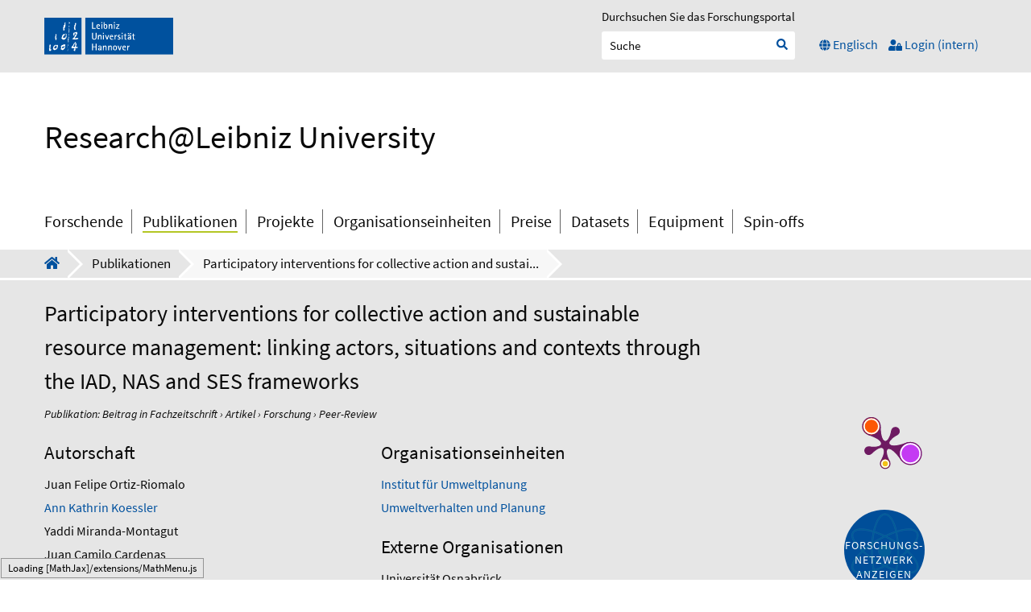

--- FILE ---
content_type: text/html;charset=UTF-8
request_url: https://www.fis.uni-hannover.de/portal/de/publications/participatory-interventions-for-collective-action-and-sustainable-resource-management(5967865f-6b0f-4e68-8784-d10be438cc3c).html
body_size: 10656
content:
<!doctype html><html lang="de"><head>
            <meta charset="utf-8" />
            <meta name="viewport" content="width=device-width, initial-scale=1" />

            <title>Participatory interventions for collective action and sustainable resource management | Research@Leibniz University</title>
            <meta property="og:image" />
            
            <meta property="og:url" content="https://www.fis.uni-hannover.de/portal/de/publications/participatory-interventions-for-collective-action-and-sustainable-resource-management(5967865f-6b0f-4e68-8784-d10be438cc3c).html" />
            <link rel="image_src" type="image/png" />
            <link rel="icon" href="/portal/resources/style/gfx/favicon.ico" type="image/x-icon" /><meta name="citation_title" content="Participatory interventions for collective action and sustainable resource management: linking actors, situations and contexts through the IAD, NAS and SES frameworks" /><meta name="citation_author" content="Juan Felipe Ortiz-Riomalo" /><meta name="citation_author_institution" content="Universität Osnabrück" /><meta name="citation_author" content="Ann Kathrin Koessler" /><meta name="citation_author_institution" content="Institut für Umweltplanung" /><meta name="citation_author_institution" content="Umweltverhalten und Planung" /><meta name="citation_author_institution" content="Universität Osnabrück" /><meta name="citation_author_institution" content="London School of Economics and Political Science" /><meta name="citation_author_email" content="koessler@umwelt.uni-hannover.de" /><meta name="citation_author_orcid" content="0000-0002-8516-2900" /><meta name="citation_author" content="Yaddi Miranda-Montagut" /><meta name="citation_author" content="Juan Camilo Cardenas" /><meta name="citation_author_institution" content="University of Massachusetts" /><meta name="citation_author_institution" content="Universidad de Los Andes Colombia" /><meta name="citation_publication_date" content="2023/01" /><meta name="citation_online_date" content="2022/10/04" /><meta name="citation_doi" content="10.1007/s11625-022-01215-x" /><meta name="citation_language" content="Englisch" /><meta name="citation_keywords" content="Collective action; Institutional analysis and development; Networks of adjacent action situations; Participatory governance; Social–ecological systems; Sustainable natural resource management" /><meta name="citation_journal_title" content="Sustainability science" /><meta name="citation_issn" content="1862-4065" /><meta name="citation_publisher" content="Springer" /><meta name="citation_volume" content="18" /><meta name="citation_issue" content="1" /><meta name="citation_firstpage" content="79" /><meta name="citation_lastpage" content="96" /><!-- Google Analytics: No account ID (UA) found --><script type="text/javascript">

                var typeFilterText = "Typ auswählen",
                peerReviewedFilterText = "Peer-Review-Status auswählen",
                openAccessFilterText = "Open Access-Status auswählen",
                searchAuthor = "Verfasser*innen durchsuchen",
                awardedStartDate = "Jahr wählen",
                awardedEndDate = "Jahr wählen",
                accessibilityChangeLanguage = "Sprache wechseln zu",
                currentLanguage = "Deutsch",
                accessibilityBreadcrumbGoToFrontpage = "Zur Startseite",
                pagerGoToPage = "Zur Seite wechseln",
                pagerCurrentPage = "Die aktuelle Seitenzahl ist",
                previousPage = "Zur Seite wechseln",
                nextPage = "Zur Seite wechseln",
                showAllResearchers = "Alle Forschenden anzeigen",
                researcherLetterFilter = "Forschende filtern nach Nachname beginnend mit",
                journalsLetterFilter = "Zeitschriften filtern nach Zeitschriftennamen",
                externalPublicationLabel = "Extern",
                showMoreContent = "Alle Informationen anzeigen",
                showLessContent = "Informationen verbergen",
                openAccess = "Zugangsmöglichkeiten",
                attachedFile = "Angehängte Datei",
                fullText = "Hat eine Datei angehängt",
                workflowStep = "Die Einstellung ist",
                organisationalFilterRemoveOption = "Organisation aus dem Filter entfernen:",
                publicationAuthorNameFilter = "Name eingeben",
                exportBibAriaLabel = "Download BibTeX Zitation",
                exportRisAriaLabel = "Download RIS Zitation",
                organisationFilterNoResults = "Keine Suchergebnisse",
                goToDoi = "???goto_doi???",
                relatedContentPublicationSearchPlaceholder = "Publikationen durchsuchen",
                relatedContentResearchersSearchPlaceholder = "Forschende durchsuchen",
                relatedContentProjectsSearchPlaceholder = "Projekte durchsuchen",
                relatedContentEquipmentSearchPlaceholder = "Equipment durchsuchen",
                relatedContentActivitiesSearchPlaceholder = "Aktivitäten durchsuchen",
                showMore = "Mehr anzeigen",
                showLess = "Weniger anzeigen",
                more = "Mehr";

                // Topbar sorting etc.
                var tbPageSizeLabel = "Seitenumfang festlegen:",
                tbPageSizeButton = "Seitenumfang ändern",
                tbPageSizeAria = "Seitenumfang anwenden",
                tbSortbyLabel = "Sortiert nach:",
                tbSortbyButton = "Sortierung anwenden",
                tbSortbyAria = "Sortierung anwenden",
                tbOrderLabel = "Reihenfolge:",
                tbOrderAscLabel = "Auf",
                tbOrderAscAria = "Aufsteigend",
                tbOrderDescLabel = "Ab",
                tbOrderDescAria = "Absteigend";

                // Variables used for hardcoded organisations to disable
                var disableOrganisationNames = "Leibniz Universität Hannover; Gottfried Wilhelm Leibniz Universität Hannover; Zentrale Einrichtungen; Einrichtungen; Forschungseinrichtungen; Sonderforschungsbereiche und Graduiertenkollegs; Exzellenzcluster; Leibniz Universität Hannover (LUH); Weitere Einrichtungen; Leibniz Forschungsinitiativen und Leibniz Forschungszentren; Weitere Forschungsbereiche und Infrastrukturen"
            </script><link type="text/css" rel="stylesheet" href="/portal/resources/style/css/main.css?stamp=1765532154587" /><link type="text/css" rel="stylesheet" href="/portal/resources/style/js/lib/jquery/plugins/chosen/chosen.min.css?stamp=1765532154587" /><link type="text/css" rel="stylesheet" href="/portal/resources/style/css/jQuery_ui.min.css?stamp=1765532154587" />
            <script type="text/javascript">
                function showEmail(node) {
                    var str = node.className;
                    str = str.replace('#', '@');
                    var email = '';
                    for (var i = str.length - 1; i >= 0; i--) {
                        email = email + str.substring(i, i + 1);
                    }
                    node.innerHTML = email;
                    window.setTimeout(function () {
                        node.setAttribute('href', 'mailto:' + email);
                    })
                }
            </script><script type="text/javascript" src="/portal/resources/style/lib/prototype.js?stamp=1765532154587"></script><script type="text/javascript" src="/portal/resources/style/js/atira.js?stamp=1765532154587"></script><script type="text/javascript" src="/portal/resources/core/style/js/portal.js?stamp=1765532154587"></script><script type="text/javascript" src="/portal/resources/style/js/atira_flash.js?stamp=1765532154587"></script><script type="text/javascript" src="/portal/resources/style/lib/swfobject.js?stamp=1765532154587"></script><script type="text/javascript" src="/portal/resources/style/js/components/web_graph.js?stamp=1765532154587"></script><script type="text/javascript" src="/portal/resources/style/js/components/web_diagram.js?stamp=1765532154587"></script><link type="text/css" rel="stylesheet" href="/portal/resources/style/css/components/web_diagram.css?stamp=1765532154587" /><script type="text/javascript" src="/portal/resources/style/lib/vendor/d3-3.4.6/d3.min.js?stamp=1765532154587"></script><script type="text/javascript" src="/portal/resources/core/style/js/components/portal_graphviewer.js?stamp=1765532154587"></script><link type="text/css" rel="stylesheet" href="/portal/resources/core/style/css/components/portal_graphviewer.css?stamp=1765532154587" /></head><body class=" publications  de_DE de webkit">

            <div data-accessibility="publications" class="page_type"></div>

            <div id="overlay"></div>

            

                <a class="visuallyhidden focusable skip-link" href="#menu">Zur Navigation springen</a>
                <a class="visuallyhidden focusable skip-link" href="#main">Zum Inhalt springen</a>
                <a class="visuallyhidden focusable skip-link" href="#footer">Zum Footer springen</a>

    <header id="header">
        <div id="top">
            <div class="container">
                <div class="element">
                    <div class="logo">
                        <a href="https://www.uni-hannover.de/de/forschung/" target="_blank">
                            <img src="/portal/resources/style/gfx/luh_logo.svg" alt="Leibniz Universität Hannover Logo" />
                        </a>
                    </div>
                </div>
                <div class="element last">
                    <form method="get" action="/portal/de/searchall.html">
                        <label>
                            <span>Durchsuchen Sie das Forschungsportal</span><span class="portal_searchfield" id="searchall_container"><span><span><input type="text" class="portal_searchfield" value="" id="searchall" name="searchall" placeholder="Suche" /></span></span></span><script type="text/javascript">
try {(function() {
var obj = new portal.SearchField({'element':'searchall_container'});
})();} catch (e) {if (window['atira']) {atira.handleException(e);}}
</script>
                        </label>
                        <input type="submit" value=" " class="search_button" aria-label="Suche starten" />
                        <i class="fa fa-search fa-sm" id="searchall_icon" aria-hidden="true"></i>
                        <a href="#" class="search_button">Suche</a>
                    </form>
                    <nav class="contact-language">
                        <ul>
                            <li class="toggle_search">
                                <button aria-pressed="false" aria-expanded="false" aria-label="Auf responsives Menü umschalten"><span class="fa fa-search"></span><span>Suche</span></button>
                            </li>
                                <li class="selected" data-language="Deutsch"><a class="portal_link selected" href="https://www.fis.uni-hannover.de/portal/de/publications/participatory-interventions-for-collective-action-and-sustainable-resource-management(5967865f-6b0f-4e68-8784-d10be438cc3c).html"><span>
                                        <i class="fa fa-globe fa-sm" aria-hidden="true"></i>
                                        <span>Deutsch</span></span></a>
                                </li>
                                <li data-language="Englisch"><a class="portal_link" href="https://www.fis.uni-hannover.de/portal/en/publications/participatory-interventions-for-collective-action-and-sustainable-resource-management(5967865f-6b0f-4e68-8784-d10be438cc3c).html"><span>
                                        <i class="fa fa-globe fa-sm" aria-hidden="true"></i>
                                        <span>Englisch</span></span></a>
                                </li>
                            <li class="login">
                                <a href="https://www.fis.uni-hannover.de/login.html">
                                    <i class="fa fa-user-lock fa-sm" aria-hidden="true"></i>
                                    <span>Login (intern)</span>
                                </a>
                            </li>
                        </ul>
                    </nav>
                </div>

            </div>
        </div>
        <div id="bottom">
            <div class="container">
                <ul>
                    <li class="responsive_logo">
                        <a href="https://www.uni-hannover.de/de/forschung/" target="_blank">
                            <img src="/portal/resources/style/gfx/luh_logo.svg" alt="Leibniz Universität Hannover Logo" />
                        </a>
                    </li>
                    <li class="headline">
                        <h1><a class="portal_link" href="https://www.fis.uni-hannover.de/portal/de/"><span>
                                Research@Leibniz University
                            </span></a>
                        </h1>
                    </li>
                        <li class="responsive_toggle">
                            <button aria-pressed="false" aria-expanded="false" aria-label="Auf responsives Menü umschalten"><span class="fa fa-bars"></span></button>
                        </li>
                </ul>


            </div>
        </div>
    </header>

    <nav class="main-navigation" id="menu" aria-label="Hauptnavigation">
        <div class="container">
        <ul class="menu">
            <li class="menu_logo">
                <img src="/portal/resources/style/gfx/luh_logo.svg" alt="Leibniz Universität Hannover Logo" />
            </li>

            <li class="parent">
                <ul class="children">
                    
                        
                    
                    <li class="first "><a class="portal_link" href="https://www.fis.uni-hannover.de/portal/de/researchers/search.html?pageSize=20&amp;descending=false"><span>
                            Forschende
                            </span></a>
                    </li>
                    <li class="selected "><a class="portal_link" href="https://www.fis.uni-hannover.de/portal/de/publications/search.html?pageSize=20"><span>
                            Publikationen
                            </span></a>
                    </li>
                    <li><a class="portal_link" href="https://www.fis.uni-hannover.de/portal/de/projects/search.html?pageSize=20"><span>
                            Projekte
                            </span></a>
                    </li>
                    <li><a class="portal_link" href="https://www.fis.uni-hannover.de/portal/de/organisations/search.html?pageSize=20&amp;descending=false"><span>
                            Organisationseinheiten
                            </span></a>
                    </li>
                    <li><a class="portal_link" href="https://www.fis.uni-hannover.de/portal/de/prizes/search.html?pageSize=20"><span>
                            Preise
                            </span></a>
                    </li>
                    <li><a class="portal_link" href="https://www.fis.uni-hannover.de/portal/de/datasets/search.html?pageSize=20"><span>
                            Datasets
                            </span></a>
                    </li>
                    <li><a class="portal_link" href="https://www.fis.uni-hannover.de/portal/de/equipment/search.html?pageSize=20"><span>
                            Equipment
                            </span></a>
                    </li>
                    <li><a class="portal_link" href="https://www.fis.uni-hannover.de/portal/de/impacts/search.html?pageSize=20"><span>
                            Spin-offs
                            </span></a>
                    </li>
                </ul>
            </li>
            <li class="parent main_website">
                <a href="https://www.uni-hannover.de/" class="corporate_link">
                    <i class="fa fa-chevron-left"></i> Link zur Website
                </a>            </li>
            
        </ul>
        </div>
    </nav>
                <section id="breadcrumb">
                    <div class="container">

    <nav class="breadcrumb" aria-label="Brotkrümelnavigation">
        <ul>
            
            <li><a class="portal_link breadcrumb_corporate_link" href="https://www.fis.uni-hannover.de/portal/de/"><span><i class="fa fa-home" aria-label="hidden"></i></span></a>
            </li>
                <li class="publications"><a class="portal_link" href="https://www.fis.uni-hannover.de/portal/de/publications/search.html"><span>Publikationen</span></a>
                </li>
                <li><a class="portal_link selected" href="https://www.fis.uni-hannover.de/portal/de/publications/participatory-interventions-for-collective-action-and-sustainable-resource-management(5967865f-6b0f-4e68-8784-d10be438cc3c).html"><span>Participatory interventions for collective action and sustai...</span></a>
                </li>
        </ul>
    </nav>
                    </div>
                </section>

            
            <main id="main">

        <section id="topinfo">
            <div class="container">
                <div class="child"><div class="rendering rendering_researchoutput  rendering_researchoutput_compact rendering_researchoutput rendering_compact rendering_researchoutput_compact"><h1 class="title"><span>Participatory interventions for collective action and sustainable resource management: linking actors, situations and contexts through the IAD, NAS and SES frameworks</span></h1><p class="type"><span class="type_family">Publikation<span class="type_family_sep">: </span></span><span class="type_classification_parent">Beitrag in Fachzeitschrift<span class="type_parent_sep"> › </span></span><span class="type_classification">Artikel</span><span class="type_classification"><span class="type_parent_sep"> › </span>Forschung</span><span class="type_classification"><span class="type_parent_sep"> › </span>Peer-Review</span></p></div>
                    <div class="child-container">
                        <div class="view-box">
                                <div class="view-box publications_authors">
                                            <h2 class="subheader">Autorschaft</h2><div class="rendering rendering_researchoutput  rendering_researchoutput_associatesauthorsclassifiedsummarizedlistportal rendering_contributiontojournal rendering_associatesauthorsclassifiedsummarizedlistportal rendering_contributiontojournal_associatesauthorsclassifiedsummarizedlistportal"><ul class="relations persons"><li class="external">Juan Felipe Ortiz-Riomalo</li><li><a rel="Person" href="https://www.fis.uni-hannover.de/portal/de/researchers/annkathrin-koessler(7dd8cf1f-09ae-4deb-ba33-14510bfe2a07).html" class="link person"><span>Ann Kathrin Koessler</span></a></li><li class="external">Yaddi Miranda-Montagut</li><li class="external">Juan Camilo Cardenas</li></ul></div>
                                </div>
                        </div>

                        <div class="view-box">
                                <div class="view-box publications_org">
                                    <h2 class="subheader">Organisationseinheiten</h2><div class="rendering rendering_researchoutput  rendering_researchoutput_associatesorganisationsportal rendering_contributiontojournal rendering_associatesorganisationsportal rendering_contributiontojournal_associatesorganisationsportal"><ul class="relations organisations"><li class="institut"><a rel="Organisation" href="https://www.fis.uni-hannover.de/portal/de/organisations/institut-fur-umweltplanung(7bbc1bef-f297-4d77-a2fc-36b7abaa1bb9).html" class="link"><span>Institut für Umweltplanung</span></a></li><li class="researchgroup"><a rel="Organisation" href="https://www.fis.uni-hannover.de/portal/de/organisations/umweltverhalten-und-planung(5d570862-bb6c-4ce5-8f8f-1b1b09a7ab79).html" class="link"><span>Umweltverhalten und Planung</span></a></li></ul></div>
                                </div>
                                <div class="view-box publications_externalOrg">
                                    <h2 class="subheader">Externe Organisationen</h2><div class="rendering rendering_researchoutput  rendering_researchoutput_associatesexternalorganisationsportal rendering_contributiontojournal rendering_associatesexternalorganisationsportal rendering_contributiontojournal_associatesexternalorganisationsportal"><ul class="relations organisations"><li><span>Universität Osnabrück</span></li><li><span>London School of Economics and Political Science</span></li><li><span>University of Massachusetts</span></li><li><span>Universidad de Los Andes Colombia</span></li></ul></div>
                                </div>
                        </div>
                    </div>
                </div>
                <div class="child graph">
                    <div class="view-box center">
                        <script type="text/javascript" src="//d39af2mgp1pqhg.cloudfront.net/widget-popup.js?stamp=1765532154587"></script>
<script type="text/javascript" src="//cdn.plu.mx/widget-popup.js"></script>
<a href="https://plu.mx/plum/a/?doi=10.1007/s11625-022-01215-x" class="plumx-plum-print-popup" data-hide-when-empty="true" data-popup="top" data-site="plum"></a>

    <div class="graph" data-aria-label="Anzeige des Forschungsnetzwerks, diese Komponente ist leider für Screenreader und Tastaturbenutzer nicht zugänglich."><a class="portal_graphviewer_button" href="javascript:void(0);" id="j_id1998851002_40f6ca2e"><span>Forschungs-netzwerk anzeigen</span></a>
<script type="text/javascript"><!--
new portal.GraphViewer({'element':'j_id1998851002_40f6ca2e','renderTarget':'html','content':{id:'5967865f-6b0f-4e68-8784-d10be438cc3c',type:'dk.atira.pure.api.shared.model.researchoutput.ContributionToJournal'},'language':'de','texts':{'force':'Kraft','circle':'Kreis','radial':'Strahlen','reduced':'Das Schaubild beschr\u00E4nkt sich aufgrund der Datenmenge auf den letzten Inhalt. <em><\/em> von <strong>mehr als<\/strong> <em><\/em>. <a href=\"#\" rel=\"showMore\">Mehr...<\/a> <a href=\"#\" rel=\"showLess\">Weniger...<\/a>','flash_missing':'Sie m\u00FCssen den Flashplayer von Adobe installieren, um das Diagramm sehen zu k\u00F6nnen.','flash_old':'Die Version des Flashplayers ist zu alt','visit':'Besuchen','focus':'Fokus'},'context':'\/portal'});
--></script>

    </div>

                    </div>
                </div>
            </div>
        </section>

        
        <section id="relations-menu">
            <div class="container">

    <nav aria-label="Verknüpfte Inhalte">
        <ul class="relations-menu">
            <li class="active"><a class="portal_link" href="https://www.fis.uni-hannover.de/portal/de/publications/participatory-interventions-for-collective-action-and-sustainable-resource-management(5967865f-6b0f-4e68-8784-d10be438cc3c).html?pageSize=20"><span>Übersicht
                    </span></a>
            </li>


            
            <li class="share ">
                <a href="#" class="share_button"><i class="fa fa-share-alt"></i> <span>Share</span></a>
                <div class="shariff clear" data-orientation="vertical" data-button-style="icon" data-mail-url="mailto:" data-services="[&amp;quot;linkedin&amp;quot;,&amp;quot;mail&amp;quot;,&amp;quot;whatsapp&amp;quot;,&amp;quot;threema&amp;quot;]" data-mail-body="https://www.fis.uni-hannover.de/portal/de/publications/participatory-interventions-for-collective-action-and-sustainable-resource-management(5967865f-6b0f-4e68-8784-d10be438cc3c).html"></div>
            </li>

        </ul>
    </nav>
            </div>
        </section>

        
        <section id="maincontent">
            <div class="container">

                <article>
            <div class="view-box publications_details">
                        <h2 class="subheader">Details</h2><div class="rendering rendering_researchoutput  rendering_researchoutput_detailsportal rendering_contributiontojournal rendering_detailsportal rendering_contributiontojournal_detailsportal"><div class="article"><table class="properties"><tbody><tr class="language"><th scope="row">Originalsprache</th><td>Englisch</td></tr><tr><th scope="row">Seiten (von - bis)</th><td>79-96</td></tr><tr class="numberofpages"><th scope="row">Seitenumfang</th><td>18</td></tr><tr><th scope="row">Fachzeitschrift</th><td><a rel="Journal" href="https://www.fis.uni-hannover.de/portal/de/journals/sustainability-science(401c650a-a9c5-4c3a-aaa5-2fa743405ee7).html" class="link"><span>Sustainability science</span></a></td></tr><tr><th scope="row">Jahrgang</th><td>18</td></tr><tr><th scope="row">Ausgabenummer</th><td>1</td></tr><tr><th scope="row">Frühes Online-Datum</th><td><span class="date">20 Sept. 2022</span></td></tr><tr class="status"><th scope="row">Publikationsstatus</th><td><span class="prefix">Veröffentlicht - </span><span class="date">Jan. 2023</span></td></tr></tbody></table></div></div>
            </div>
            <div class="view-box publications_abstract">
                <h2 class="subheader">Abstract</h2><div class="rendering rendering_researchoutput  rendering_researchoutput_abstractportal rendering_contributiontojournal rendering_abstractportal rendering_contributiontojournal_abstractportal"><div class="textblock"><p>Overcoming complex environmental challenges demands different forms of stakeholder participation and collective action. While informative and relevant for participatory interventions, the literatures on collective action and participatory governance have largely remained disconnected. We illustrate how the institutional analysis and development (IAD), network of (adjacent) action situation (NAS) and social–ecological system (SES) frameworks can be combined to provide a coherent approach that integrates these literatures, applies their insights and bridges this disconnect. We compare two similar participatory interventions, one in Colombia and one in Peru, whose design and implementation we supported. Transdisciplinary in nature, both sought to foster collective action for watershed management. The frameworks allow us to demarcate, characterise and reflect upon the action situations (ASs) for the collective choice, coordination and knowledge generation that constituted each participatory intervention (i.e. the constituent NAS) and other relevant operational and institutional ASs that lay outside the boundaries of the participatory interventions. These other ASs may not be linked to one another or to the intervention’s constituent NAS, but they influence the outcomes of interest nevertheless, thereby shaping the potential of the participatory interventions for collective action and sustainable natural resource management. The framework then suggests, and our comparative analysis illustrates, that organisers and researchers of participatory interventions, such as multi-actor deliberative platforms and transdisciplinary research projects, should carefully consider, reflect upon and address the constellation of relevant actors, ASs and contexts co-determining the outcomes of interest. Our study demonstrates how the IAD, SES and NAS frameworks can support that endeavour.</p></div></div>
            </div>

        <div class="view-box custom_keywords"><div class="rendering rendering_keywordable rendering_customkeywordgroupsrendererportal rendering_keywordable_customkeywordgroupsrendererportal"><h2 class="subheader">ASJC Scopus Sachgebiete</h2><ul class="relations keywords"><li class="parent">Umweltwissenschaften (insg.)</li><li><strong data-logicalname="ASJCSubjectAreas"><a href="https://www.fis.uni-hannover.de/portal/de/publications/search.html?uri=/dk/atira/pure/subjectarea/asjc/2300/2306" class="link"><span>Globaler Wandel</span></a></strong></li><li class="parent">Sozialwissenschaften (insg.)</li><li><strong data-logicalname="ASJCSubjectAreas"><a href="https://www.fis.uni-hannover.de/portal/de/publications/search.html?uri=/dk/atira/pure/subjectarea/asjc/3300/3306" class="link"><span>Gesundheit (Sozialwissenschaften)</span></a></strong></li><li class="parent">Sozialwissenschaften (insg.)</li><li><strong data-logicalname="ASJCSubjectAreas"><a href="https://www.fis.uni-hannover.de/portal/de/publications/search.html?uri=/dk/atira/pure/subjectarea/asjc/3300/3305" class="link"><span>Geografie, Planung und Entwicklung</span></a></strong></li><li class="parent">Umweltwissenschaften (insg.)</li><li><strong data-logicalname="ASJCSubjectAreas"><a href="https://www.fis.uni-hannover.de/portal/de/publications/search.html?uri=/dk/atira/pure/subjectarea/asjc/2300/2303" class="link"><span>Ökologie</span></a></strong></li><li class="parent">Sozialwissenschaften (insg.)</li><li><strong data-logicalname="ASJCSubjectAreas"><a href="https://www.fis.uni-hannover.de/portal/de/publications/search.html?uri=/dk/atira/pure/subjectarea/asjc/3300/3312" class="link"><span>Soziologie und Politikwissenschaften</span></a></strong></li><li class="parent">Umweltwissenschaften (insg.)</li><li><strong data-logicalname="ASJCSubjectAreas"><a href="https://www.fis.uni-hannover.de/portal/de/publications/search.html?uri=/dk/atira/pure/subjectarea/asjc/2300/2309" class="link"><span>Natur- und Landschaftsschutz</span></a></strong></li><li class="parent">Umweltwissenschaften (insg.)</li><li><strong data-logicalname="ASJCSubjectAreas"><a href="https://www.fis.uni-hannover.de/portal/de/publications/search.html?uri=/dk/atira/pure/subjectarea/asjc/2300/2308" class="link"><span>Management, Monitoring, Politik und Recht</span></a></strong></li></ul></div>
        </div>


    <section id="publication_export">
        <h2>Zitieren</h2>
        <div class="view-box">
            <div class="tabs">
                <ul role="tablist" class="tablist">
                    <li id="standard" class="active" role="tab" aria-selected="true" aria-controls="tabStandard" tabindex="0">
                        Standard
                    </li>
                    <li id="apa" class="inactive" role="tab" aria-selected="false" aria-controls="tabHarvard" tabindex="-1">
                        Harvard
                    </li>
                    <li id="harvard" class="inactive" role="tab" aria-selected="false" aria-controls="tabApa" tabindex="-1">
                        Apa
                    </li>
                    <li id="vancouver" class="inactive" role="tab" aria-selected="false" aria-controls="tabVancouver" tabindex="-1">
                        Vancouver
                    </li>
                    <li id="author" class="inactive" role="tab" aria-selected="false" aria-controls="tabAuthor" tabindex="-1">
                        Autor
                    </li>
                    <li id="bibtex" class="inactive" role="tab" aria-selected="false" aria-controls="tabBibtex" tabindex="-1">
                        BibTex
                    </li>
                    <li id="ris" class="inactive" role="tab" aria-selected="false" aria-controls="tabRis" tabindex="-1">
                        RIS
                    </li>
                </ul>
            </div>
            <div class="tabgrouping">
                <div id="tabStandard" class="tabpanel" role="tabpanel" aria-hidden="false" aria-labelledby="standard">
                    <div class="export_data"><div class="rendering rendering_researchoutput  rendering_researchoutput_standard rendering_contributiontojournal rendering_standard rendering_contributiontojournal_standard"><a rel="ContributionToJournal" href="https://www.fis.uni-hannover.de/portal/de/publications/participatory-interventions-for-collective-action-and-sustainable-resource-management(5967865f-6b0f-4e68-8784-d10be438cc3c).html" class="link"><span><strong>Participatory interventions for collective action and sustainable resource management: linking actors, situations and contexts through the IAD, NAS and SES frameworks.</strong></span></a> / Ortiz-Riomalo, Juan Felipe<a rel="Person" href="https://www.fis.uni-hannover.de/portal/de/researchers/annkathrin-koessler(7dd8cf1f-09ae-4deb-ba33-14510bfe2a07).html" class="link"><span>; Koessler, Ann Kathrin</span></a>; Miranda-Montagut, Yaddi et al. <br />in: <a rel="Journal" href="https://www.fis.uni-hannover.de/portal/de/journals/sustainability-science(401c650a-a9c5-4c3a-aaa5-2fa743405ee7).html" class="link"><span>Sustainability science</span></a>, Jahrgang 18, Nr. 1, 01.2023, S. 79-96.<p class="type"><span class="type_family">Publikation<span class="type_family_sep">: </span></span><span class="type_classification_parent">Beitrag in Fachzeitschrift<span class="type_parent_sep"> › </span></span><span class="type_classification">Artikel</span><span class="type_classification"><span class="type_parent_sep"> › </span>Forschung</span><span class="type_classification"><span class="type_parent_sep"> › </span>Peer-Review</span></p></div>
                    </div>
                </div>
                <div id="tabHarvard" class="tabpanel inactive" role="tabpanel" aria-hidden="false" aria-labelledby="harvard">
                    <div class="export_data"><div class="rendering rendering_researchoutput  rendering_researchoutput_harvard rendering_contributiontojournal rendering_harvard rendering_contributiontojournal_harvard">Ortiz-Riomalo, JF<a rel="Person" href="https://www.fis.uni-hannover.de/portal/de/researchers/annkathrin-koessler(7dd8cf1f-09ae-4deb-ba33-14510bfe2a07).html" class="link"><span>, Koessler, AK</span></a>, Miranda-Montagut, Y &amp; Cardenas, JC 2023, '<a rel="ContributionToJournal" href="https://www.fis.uni-hannover.de/portal/de/publications/participatory-interventions-for-collective-action-and-sustainable-resource-management(5967865f-6b0f-4e68-8784-d10be438cc3c).html" class="link harvard_title"><span>Participatory interventions for collective action and sustainable resource management: linking actors, situations and contexts through the IAD, NAS and SES frameworks</span></a>', <a rel="Journal" href="https://www.fis.uni-hannover.de/portal/de/journals/sustainability-science(401c650a-a9c5-4c3a-aaa5-2fa743405ee7).html" class="link"><span><em>Sustainability science</em></span></a>, Jg. 18, Nr. 1, S. 79-96. <a onclick="window.open(this.href, '_blank','noopener,noreferrer'); return false;" href="https://doi.org/10.1007/s11625-022-01215-x" class="link"><span>https://doi.org/10.1007/s11625-022-01215-x</span></a></div>
                    </div>
                </div>
                <div id="tabApa" class="tabpanel inactive" role="tabpanel" aria-hidden="false" aria-labelledby="apa">
                    <div class="export_data"><div class="rendering rendering_researchoutput  rendering_researchoutput_apa rendering_contributiontojournal rendering_apa rendering_contributiontojournal_apa">Ortiz-Riomalo, J. F.<a rel="Person" href="https://www.fis.uni-hannover.de/portal/de/researchers/annkathrin-koessler(7dd8cf1f-09ae-4deb-ba33-14510bfe2a07).html" class="link"><span>, Koessler, A. K.</span></a>, Miranda-Montagut, Y., &amp; Cardenas, J. C. (2023). <a rel="ContributionToJournal" href="https://www.fis.uni-hannover.de/portal/de/publications/participatory-interventions-for-collective-action-and-sustainable-resource-management(5967865f-6b0f-4e68-8784-d10be438cc3c).html" class="link"><span>Participatory interventions for collective action and sustainable resource management: linking actors, situations and contexts through the IAD, NAS and SES frameworks</span></a>. <a rel="Journal" href="https://www.fis.uni-hannover.de/portal/de/journals/sustainability-science(401c650a-a9c5-4c3a-aaa5-2fa743405ee7).html" class="link"><span><em>Sustainability science</em></span></a>, <em>18</em>(1), 79-96. <a onclick="window.open(this.href, '_blank','noopener,noreferrer'); return false;" href="https://doi.org/10.1007/s11625-022-01215-x" class="link"><span>https://doi.org/10.1007/s11625-022-01215-x</span></a></div>
                    </div>
                </div>
                <div id="tabVancouver" class="tabpanel inactive" role="tabpanel" aria-hidden="false" aria-labelledby="vancouver">
                    <div class="export_data"><div class="rendering rendering_researchoutput  rendering_researchoutput_vancouver rendering_contributiontojournal rendering_vancouver rendering_contributiontojournal_vancouver">Ortiz-Riomalo JF<a rel="Person" href="https://www.fis.uni-hannover.de/portal/de/researchers/annkathrin-koessler(7dd8cf1f-09ae-4deb-ba33-14510bfe2a07).html" class="link"><span>, Koessler AK</span></a>, Miranda-Montagut Y, Cardenas JC. <span class="title"><a rel="ContributionToJournal" href="https://www.fis.uni-hannover.de/portal/de/publications/participatory-interventions-for-collective-action-and-sustainable-resource-management(5967865f-6b0f-4e68-8784-d10be438cc3c).html" class="link"><span>Participatory interventions for collective action and sustainable resource management: <span class="subtitle">linking actors, situations and contexts through the IAD, NAS and SES frameworks</span></span></a></span>. <a rel="Journal" href="https://www.fis.uni-hannover.de/portal/de/journals/sustainability-science(401c650a-a9c5-4c3a-aaa5-2fa743405ee7).html" class="link"><span>Sustainability science</span></a>. 2023 Jan;18(1):79-96. Epub 2022 Sep 20. doi: 10.1007/s11625-022-01215-x</div>
                    </div>
                </div>
                <div id="tabAuthor" class="tabpanel inactive" role="tabpanel" aria-hidden="false" aria-labelledby="author">
                    <div class="export_data"><div class="rendering rendering_researchoutput  rendering_researchoutput_author rendering_contributiontojournal rendering_author rendering_contributiontojournal_author">Ortiz-Riomalo, Juan Felipe <a rel="Person" href="https://www.fis.uni-hannover.de/portal/de/researchers/annkathrin-koessler(7dd8cf1f-09ae-4deb-ba33-14510bfe2a07).html" class="link"><span> ; Koessler, Ann Kathrin</span></a> ; Miranda-Montagut, Yaddi et al. / <a rel="ContributionToJournal" href="https://www.fis.uni-hannover.de/portal/de/publications/participatory-interventions-for-collective-action-and-sustainable-resource-management(5967865f-6b0f-4e68-8784-d10be438cc3c).html" class="link"><span><strong>Participatory interventions for collective action and sustainable resource management : linking actors, situations and contexts through the IAD, NAS and SES frameworks</strong></span></a>. in: <a rel="Journal" href="https://www.fis.uni-hannover.de/portal/de/journals/sustainability-science(401c650a-a9c5-4c3a-aaa5-2fa743405ee7).html" class="link"><span>Sustainability science</span></a>. 2023 ; Jahrgang 18, Nr. 1. S. 79-96.</div>
                    </div>
                </div>
                <div id="tabBibtex" class="tabpanel inactive" role="tabpanel" aria-hidden="false" aria-labelledby="bibtex">
                    <div class="export_data"><a class="portal_link" href="https://www.fis.uni-hannover.de/portal/de/publications/participatory-interventions-for-collective-action-and-sustainable-resource-management(5967865f-6b0f-4e68-8784-d10be438cc3c).bibtex?download=true"><span>Download</span></a><div class="rendering rendering_researchoutput  rendering_researchoutput_bibtex rendering_contributiontojournal rendering_bibtex rendering_contributiontojournal_bibtex"><div>@article{5967865f6b0f4e688784d10be438cc3c,</div><div>  title     = "Participatory interventions for collective action and sustainable resource management: linking actors, situations and contexts through the IAD, NAS and SES frameworks",</div><div>  abstract  = "Overcoming complex environmental challenges demands different forms of stakeholder participation and collective action. While informative and relevant for participatory interventions, the literatures on collective action and participatory governance have largely remained disconnected. We illustrate how the institutional analysis and development (IAD), network of (adjacent) action situation (NAS) and social–ecological system (SES) frameworks can be combined to provide a coherent approach that integrates these literatures, applies their insights and bridges this disconnect. We compare two similar participatory interventions, one in Colombia and one in Peru, whose design and implementation we supported. Transdisciplinary in nature, both sought to foster collective action for watershed management. The frameworks allow us to demarcate, characterise and reflect upon the action situations (ASs) for the collective choice, coordination and knowledge generation that constituted each participatory intervention (i.e. the constituent NAS) and other relevant operational and institutional ASs that lay outside the boundaries of the participatory interventions. These other ASs may not be linked to one another or to the intervention{\textquoteright}s constituent NAS, but they influence the outcomes of interest nevertheless, thereby shaping the potential of the participatory interventions for collective action and sustainable natural resource management. The framework then suggests, and our comparative analysis illustrates, that organisers and researchers of participatory interventions, such as multi-actor deliberative platforms and transdisciplinary research projects, should carefully consider, reflect upon and address the constellation of relevant actors, ASs and contexts co-determining the outcomes of interest. Our study demonstrates how the IAD, SES and NAS frameworks can support that endeavour.",</div><div>  keywords  = "Collective action, Institutional analysis and development, Networks of adjacent action situations, Participatory governance, Social–ecological systems, Sustainable natural resource management",</div><div>  author    = "Ortiz-Riomalo, {Juan Felipe} and Koessler, {Ann Kathrin} and Yaddi Miranda-Montagut and Cardenas, {Juan Camilo}",</div><div>  note      = "Funding information: Open Access funding enabled and organized by Projekt DEAL. Part of the time Ortiz-Riomalo and Koessler spent on this paper was supported by the Alexander von Humboldt-Foundation within the framework of the Alexander von Humboldt-Professorship endowed by the Federal Ministry of Education and Research and granted to Stefanie Engel in form of the professorship of environmental economics at Osnabr{\"u}ck University. Ortiz-Riomalo received complementary funding from the Ministry for Science and Culture of Lower Saxony (Germany).",</div><div>  year      = "2023",</div><div>  month     = jan,</div><div>  doi       = "10.1007/s11625-022-01215-x",</div><div>  language  = "English",</div><div>  volume    = "18",</div><div>  pages     = "79--96",</div><div>  journal   = "Sustainability science",</div><div>  issn      = "1862-4065",</div><div>  publisher = "Springer",</div><div>  number    = "1",</div><p>}</p></div>
                    </div>
                </div>
                <div id="tabRis" class="tabpanel inactive" role="tabpanel" aria-hidden="false" aria-labelledby="ris">
                    <div class="export_data"><a class="portal_link" href="https://www.fis.uni-hannover.de/portal/de/publications/participatory-interventions-for-collective-action-and-sustainable-resource-management(5967865f-6b0f-4e68-8784-d10be438cc3c).ris?download=true"><span>Download</span></a><div class="rendering rendering_researchoutput  rendering_researchoutput_ris rendering_contributiontojournal rendering_ris rendering_contributiontojournal_ris"><p>TY  - JOUR</p><p>T1  - Participatory interventions for collective action and sustainable resource management</p><p>T2  - linking actors, situations and contexts through the IAD, NAS and SES frameworks</p><p>AU  - Ortiz-Riomalo, Juan Felipe</p><p>AU  - Koessler, Ann Kathrin</p><p>AU  - Miranda-Montagut, Yaddi</p><p>AU  - Cardenas, Juan Camilo</p><p>N1  - Funding information: Open Access funding enabled and organized by Projekt DEAL. Part of the time Ortiz-Riomalo and Koessler spent on this paper was supported by the Alexander von Humboldt-Foundation within the framework of the Alexander von Humboldt-Professorship endowed by the Federal Ministry of Education and Research and granted to Stefanie Engel in form of the professorship of environmental economics at Osnabrück University. Ortiz-Riomalo received complementary funding from the Ministry for Science and Culture of Lower Saxony (Germany).</p><p>PY  - 2023/1</p><p>Y1  - 2023/1</p><p>N2  - Overcoming complex environmental challenges demands different forms of stakeholder participation and collective action. While informative and relevant for participatory interventions, the literatures on collective action and participatory governance have largely remained disconnected. We illustrate how the institutional analysis and development (IAD), network of (adjacent) action situation (NAS) and social–ecological system (SES) frameworks can be combined to provide a coherent approach that integrates these literatures, applies their insights and bridges this disconnect. We compare two similar participatory interventions, one in Colombia and one in Peru, whose design and implementation we supported. Transdisciplinary in nature, both sought to foster collective action for watershed management. The frameworks allow us to demarcate, characterise and reflect upon the action situations (ASs) for the collective choice, coordination and knowledge generation that constituted each participatory intervention (i.e. the constituent NAS) and other relevant operational and institutional ASs that lay outside the boundaries of the participatory interventions. These other ASs may not be linked to one another or to the intervention’s constituent NAS, but they influence the outcomes of interest nevertheless, thereby shaping the potential of the participatory interventions for collective action and sustainable natural resource management. The framework then suggests, and our comparative analysis illustrates, that organisers and researchers of participatory interventions, such as multi-actor deliberative platforms and transdisciplinary research projects, should carefully consider, reflect upon and address the constellation of relevant actors, ASs and contexts co-determining the outcomes of interest. Our study demonstrates how the IAD, SES and NAS frameworks can support that endeavour.</p><p>AB  - Overcoming complex environmental challenges demands different forms of stakeholder participation and collective action. While informative and relevant for participatory interventions, the literatures on collective action and participatory governance have largely remained disconnected. We illustrate how the institutional analysis and development (IAD), network of (adjacent) action situation (NAS) and social–ecological system (SES) frameworks can be combined to provide a coherent approach that integrates these literatures, applies their insights and bridges this disconnect. We compare two similar participatory interventions, one in Colombia and one in Peru, whose design and implementation we supported. Transdisciplinary in nature, both sought to foster collective action for watershed management. The frameworks allow us to demarcate, characterise and reflect upon the action situations (ASs) for the collective choice, coordination and knowledge generation that constituted each participatory intervention (i.e. the constituent NAS) and other relevant operational and institutional ASs that lay outside the boundaries of the participatory interventions. These other ASs may not be linked to one another or to the intervention’s constituent NAS, but they influence the outcomes of interest nevertheless, thereby shaping the potential of the participatory interventions for collective action and sustainable natural resource management. The framework then suggests, and our comparative analysis illustrates, that organisers and researchers of participatory interventions, such as multi-actor deliberative platforms and transdisciplinary research projects, should carefully consider, reflect upon and address the constellation of relevant actors, ASs and contexts co-determining the outcomes of interest. Our study demonstrates how the IAD, SES and NAS frameworks can support that endeavour.</p><p>KW  - Collective action</p><p>KW  - Institutional analysis and development</p><p>KW  - Networks of adjacent action situations</p><p>KW  - Participatory governance</p><p>KW  - Social–ecological systems</p><p>KW  - Sustainable natural resource management</p><p>UR  - http://www.scopus.com/inward/record.url?scp=85138339111&amp;partnerID=8YFLogxK</p><p>U2  - 10.1007/s11625-022-01215-x</p><p>DO  - 10.1007/s11625-022-01215-x</p><p>M3  - Article</p><p>AN  - SCOPUS:85138339111</p><p>VL  - 18</p><p>SP  - 79</p><p>EP  - 96</p><p>JO  - Sustainability science</p><p>JF  - Sustainability science</p><p>SN  - 1862-4065</p><p>IS  - 1</p><p>ER  - </p></div>
                    </div>
                </div>
            </div>
        </div>
    </section>
                </article>
                <aside>
            <div class="view-box"><div class="rendering rendering_researchoutput  rendering_researchoutput_versioneddoiextensionportal rendering_contributiontojournal rendering_versioneddoiextensionportal rendering_contributiontojournal_versioneddoiextensionportal"><h2 class="subheader">DOI</h3><ul class="relations links digital_object_identifiers"><li class="embargo_date_ended available open "><a onclick="window.open(this.href, '_blank','noopener,noreferrer'); return false;" href="https://doi.org/10.1007/s11625-022-01215-x" class="link"><span>https://doi.org/10.1007/s11625-022-01215-x</span></a> <span class="common_icon_16" style="background-image: url('/portal/resources/style/icons/type/openaccess16.png');"></span><p class="dimmed">Endgültige, publizierte Fassung</p><p class="dimmed license"><span class="label">Lizenz: </span>CC BY 4.0 <a onclick="window.open(this.href, '_blank','noopener,noreferrer'); return false;" href="https://creativecommons.org/licenses/by/4.0/deed.de" class="link">Lizenz anzeigen</a></p></li></ul></div>
            </div>
            <div class="view-box">
                <h2 class="subheader">Links</h2><div class="rendering rendering_researchoutput  rendering_researchoutput_linkextensionportal rendering_contributiontojournal rendering_linkextensionportal rendering_contributiontojournal_linkextensionportal"><h2 class="subheader">Sonstige Links</h3><ul class="relations links"><li><a href="http://www.scopus.com/inward/record.url?scp=85138339111&amp;partnerID=8YFLogxK" class="link"><span>Verknüpfung zur Publikation in Scopus</span></a></li></ul></div><div class="additional_id_link"></div>
            </div>
                </aside>
            </div>
        </section>

        <section id="bottom-section">
        <section id="latest-content">
            <div class="container">
                <div class="portal_latest_publications">
        <h2 class="latest_content_title">Von denselben Autoren</h2>

        <div class="related_item_group">
            <ol>
                        <li class="portal_list_item"><div class="rendering rendering_researchoutput  rendering_researchoutput_compact rendering_researchoutput rendering_compact rendering_researchoutput_compact"><h2 class="title"><a rel="OtherContribution" href="https://www.fis.uni-hannover.de/portal/de/publications/valereco-dashboard(2711f397-78eb-4d5a-8627-620132d62530).html" class="link"><span>VALERECO Dashboard: survey results at country level</span></a></h2><p class="type"><span class="type_family">Publikation<span class="type_family_sep">: </span></span><span class="type_classification_parent">Sonstige Publikation</span><span class="type_classification"><span class="type_parent_sep"> › </span>Forschung</span></p></div>
                        </li>
                        <li class="portal_list_item"><div class="rendering rendering_researchoutput  rendering_researchoutput_compact rendering_researchoutput rendering_compact rendering_researchoutput_compact"><h2 class="title"><a rel="ContributionToJournal" href="https://www.fis.uni-hannover.de/portal/de/publications/effectiveness-of-ex-ante-honesty-oaths-in-reducing-dishonesty-depends-on-content(5ff3cb31-28e2-45e3-bb4b-52f861f19d96).html" class="link"><span>Effectiveness of ex ante honesty oaths in reducing dishonesty depends on content</span></a></h2><p class="type"><span class="type_family">Publikation<span class="type_family_sep">: </span></span><span class="type_classification_parent">Beitrag in Fachzeitschrift<span class="type_parent_sep"> › </span></span><span class="type_classification">Artikel</span><span class="type_classification"><span class="type_parent_sep"> › </span>Forschung</span><span class="type_classification"><span class="type_parent_sep"> › </span>Peer-Review</span></p></div>
                        </li>
                        <li class="portal_list_item"><div class="rendering rendering_researchoutput  rendering_researchoutput_compact rendering_researchoutput rendering_compact rendering_researchoutput_compact"><h2 class="title"><a rel="ContributionToJournal" href="https://www.fis.uni-hannover.de/portal/de/publications/sustainabilityaligned-values(3826a83f-2684-4bc4-ac61-9fd77c4505bb).html" class="link"><span>Sustainability-aligned values: exploring the concept, evidence, and practice</span></a></h2><p class="type"><span class="type_family">Publikation<span class="type_family_sep">: </span></span><span class="type_classification_parent">Beitrag in Fachzeitschrift<span class="type_parent_sep"> › </span></span><span class="type_classification">Artikel</span><span class="type_classification"><span class="type_parent_sep"> › </span>Forschung</span><span class="type_classification"><span class="type_parent_sep"> › </span>Peer-Review</span></p></div>
                        </li>
                        <li class="portal_list_item"><div class="rendering rendering_researchoutput  rendering_researchoutput_compact rendering_researchoutput rendering_compact rendering_researchoutput_compact"><h2 class="title"><a rel="ContributionToJournal" href="https://www.fis.uni-hannover.de/portal/de/publications/farmer-adaptation-and-maladaptation-in-the-face-of-extreme-weather-events(7778c1b0-95e4-47de-86e2-48f9582755e1).html" class="link"><span>Farmer adaptation and maladaptation in the face of extreme weather events</span></a></h2><p class="type"><span class="type_family">Publikation<span class="type_family_sep">: </span></span><span class="type_classification_parent">Beitrag in Fachzeitschrift<span class="type_parent_sep"> › </span></span><span class="type_classification">Artikel</span><span class="type_classification"><span class="type_parent_sep"> › </span>Forschung</span><span class="type_classification"><span class="type_parent_sep"> › </span>Peer-Review</span></p></div>
                        </li>
                        <li class="portal_list_item"><div class="rendering rendering_researchoutput  rendering_researchoutput_compact rendering_researchoutput rendering_compact rendering_researchoutput_compact"><h2 class="title"><a rel="ContributionToJournal" href="https://www.fis.uni-hannover.de/portal/de/publications/assessing-multiple-values-of-nature-in-national-biodiversity-strategies-and-action-plans(79bdfe8d-a724-4d67-b31e-a07bebfe785f).html" class="link"><span>Assessing multiple values of nature in National Biodiversity Strategies and Action Plans</span></a></h2><p class="type"><span class="type_family">Publikation<span class="type_family_sep">: </span></span><span class="type_classification_parent">Beitrag in Fachzeitschrift<span class="type_parent_sep"> › </span></span><span class="type_classification">Artikel</span><span class="type_classification"><span class="type_parent_sep"> › </span>Forschung</span><span class="type_classification"><span class="type_parent_sep"> › </span>Peer-Review</span></p></div>
                        </li>
            </ol>
            <div class="slide-controls">
                <button id="prev-bottom" aria-label="Vorheriger Beitrag"><i class="fa fa-chevron-left" aria-hidden="true"></i></button>
                <button id="next-bottom" aria-label="Nachfolgender Beitrag"><i class="fa fa-chevron-right" aria-hidden="true"></i></button>
            </div>
        </div>
                </div>
            </div>
        </section>
        </section>
            </main>


    <footer id="footer">
        <div class="container">

            <p>So erreichen Sie uns</p>
            <div class="list">
                <ul class="social">
                    <li>
                        <a href="https://www.uni-hannover.de/de/kontakt/" target="_blank" class="btn blue">
                            <i class="far fa-envelope" role="presentation" aria-hidden="true"></i> Kontakt</a>
                    </li>
                    <li class="facebook">
                        <a href="https://www.facebook.com/unihannover/" target="_blank">
                            <img src="/portal/resources/style/gfx/facebook.svg" alt="Besuchen Sie uns auf Facebook" />
                        </a>
                    </li>
                    <li class="twitter">
                        <a href="https://twitter.com/unihannover?lang=de" target="_blank">
                            <img src="/portal/resources/style/gfx/twitter.svg" alt="Folgen Sie uns auf Twitter" />
                        </a>
                    </li>
                    <li class="youtube">
                        <a href="https://www.youtube.com/user/LeibnizUniHannover" target="_blank">
                            <img src="/portal/resources/style/gfx/youtube.svg" alt="Besuchen Sie uns auf YouTube" />
                        </a>
                    </li>
                </ul>
                <ul class="links">
                    <li>
                        <p>&copy; 2022:
                            <a href="https://www.uni-hannover.de/de/">Leibniz Universität Hannover</a>
                        </p>
                    </li>
                    <li>
                        Redaktionelle Verantwortung: <a href="https://www.uni-hannover.de/de/universitaet/organisation-einrichtungen/dezernate/dezernat-4">Dezernat 4</a>
                    </li>
                    <li>
                        <a href="https://www.uni-hannover.de/de/impressum/">Impressum</a>
                    </li>
                    <li>
                        <a href="https://www.uni-hannover.de/de/datenschutzerklaerung/">Datenschutz</a>
                    </li>
                    <li>
                        <a href="https://www.fis.uni-hannover.de/footer/portal-barrierefreiheit.html ">Barrierefreiheit</a>
                    </li>
                    <li>
                        <a href="https://www.fis.uni-hannover.de/footer/lizenzen.html">Lizenzbedingungen</a>
                    </li>
                </ul>
            </div>
            <button class="scrollToTop btn blue" aria-hidden="true" tabindex="-1"><i class="fa fa-chevron-up"></i></button>
        </div>
    </footer><script type="text/javascript" src="/portal/dwr/engine.js?stamp=1765532154587"></script><script type="text/javascript" src="/portal/dwr/interface/PureFacade.js?stamp=1765532154587"></script><script type="text/javascript" src="/portal/resources/style/js/atira_chart.js?stamp=1765532154587"></script><script type="text/javascript" src="/portal/dwr/interface/GraphFacade.js?stamp=1765532154587"></script><script type="text/javascript" src="/portal/resources/style/js/lib/jquery/jquery-3.2.1.min.js?stamp=1765532154587"></script><script type="text/javascript" src="/portal/resources/style/js/lib/jquery/jquery-ui.js?stamp=1765532154587"></script><script type="text/javascript" src="/portal/resources/style/js/lib/jquery/plugins/chosen/chosen.jquery.min.js?stamp=1765532154587"></script><script type="text/javascript" src="/portal/resources/style/lib/jquery/plugins/slick/slick.js?stamp=1765532154587"></script><script type="text/javascript" src="/portal/resources/style/js/shariff.min.js?stamp=1765532154587"></script><script type="text/javascript" src="/portal/resources/style/js/lib/jquery/plugins/overflow/jquery.overflow-navigation.js?stamp=1765532154587"></script><script type="text/javascript" src="/portal/resources/style/js/main.js?stamp=1765532154587"></script><script type="text/javascript" src="/portal/resources/style/js/accessibility.js?stamp=1765532154587"></script>
            <script type="text/javascript">jQuery.noConflict();</script><script type="text/javascript" src="/portal/resources/style/js/lib/jquery/fontawesome.js?stamp=1765532154587"></script>

            <script src="https://www.fis.uni-hannover.de/static/mathjax/MathJax.js?config=default"></script></body></html>

--- FILE ---
content_type: text/css;charset=UTF-8
request_url: https://www.fis.uni-hannover.de/portal/resources/style/js/lib/jquery/plugins/chosen/chosen.min.css?stamp=1765532154587
body_size: 2274
content:
/* Chosen v1.4.2 | (c) 2011-2015 by Harvest | MIT License, https://github.com/harvesthq/chosen/blob/master/LICENSE.md */

.chosen-container{position:relative;display:inline-block;vertical-align:middle;font-size:13px;zoom:1;*display:inline;-webkit-user-select:none;-moz-user-select:none;user-select:none}.chosen-container *{-webkit-box-sizing:border-box;-moz-box-sizing:border-box;box-sizing:border-box}.chosen-container .chosen-drop{position:absolute;top:100%;left:-9999px;z-index:1010;width:100%;border:1px solid #aaa;border-top:0;background:#fff;box-shadow:0 4px 5px rgba(0,0,0,.15)}.chosen-container.chosen-with-drop .chosen-drop{left:0}.chosen-container a{cursor:pointer}.chosen-container .search-choice .group-name,.chosen-container .chosen-single .group-name{margin-right:4px;overflow:hidden;white-space:nowrap;text-overflow:ellipsis;font-weight:400;color:#999}.chosen-container .search-choice .group-name:after,.chosen-container .chosen-single .group-name:after{content:":";padding-left:2px;vertical-align:top}.chosen-container-single .chosen-single{position:relative;display:block;overflow:hidden;padding:0 0 0 8px;height:25px;border:1px solid #aaa;border-radius:5px;background-color:#fff;background:-webkit-gradient(linear,50% 0,50% 100%,color-stop(20%,#fff),color-stop(50%,#f6f6f6),color-stop(52%,#eee),color-stop(100%,#f4f4f4));background:-webkit-linear-gradient(top,#fff 20%,#f6f6f6 50%,#eee 52%,#f4f4f4 100%);background:-moz-linear-gradient(top,#fff 20%,#f6f6f6 50%,#eee 52%,#f4f4f4 100%);background:-o-linear-gradient(top,#fff 20%,#f6f6f6 50%,#eee 52%,#f4f4f4 100%);background:linear-gradient(top,#fff 20%,#f6f6f6 50%,#eee 52%,#f4f4f4 100%);background-clip:padding-box;box-shadow:0 0 3px #fff inset,0 1px 1px rgba(0,0,0,.1);color:#444;text-decoration:none;white-space:nowrap;line-height:24px}.chosen-container-single .chosen-default{color:#999}.chosen-container-single .chosen-single span{display:block;overflow:hidden;margin-right:26px;text-overflow:ellipsis;white-space:nowrap}.chosen-container-single .chosen-single-with-deselect span{margin-right:38px}.chosen-container-single .chosen-single abbr{position:absolute;top:6px;right:26px;display:block;width:12px;height:12px;background:url(chosen-sprite.png) -42px 1px no-repeat;font-size:1px}  .chosen-container-single .chosen-single abbr:hover{background-position:-42px -10px}  .chosen-container-single.chosen-disabled .chosen-single abbr:hover{background-position:-42px -10px}  .chosen-container-single .chosen-single div{position:absolute;top:0;right:0;display:block;width:18px;height:100%}  .chosen-container-single .chosen-single div b{display:block;width:100%;height:100%;background:url(chosen-sprite.png) no-repeat 0 2px}  .chosen-container-single .chosen-search{position:relative;z-index:1010;margin:0;padding:3px 4px;white-space:nowrap}  .chosen-container-single .chosen-search input[type=text]{margin:1px 0;padding:4px 20px 4px 5px;width:100%;height:auto;outline:0;border:1px solid #aaa;background:#fff url(chosen-sprite.png) no-repeat 100% -20px;background:url(chosen-sprite.png) no-repeat 100% -20px;font-size:1em;font-family:sans-serif;line-height:normal;border-radius:0}  .chosen-container-single .chosen-drop{margin-top:-1px;border-radius:0 0 4px 4px;background-clip:padding-box}  .chosen-container-single.chosen-container-single-nosearch .chosen-search{position:absolute;left:-9999px}  .chosen-container .chosen-results{color:#444;position:relative;overflow-x:hidden;overflow-y:auto;margin:0 4px 4px 0;padding:0 0 0 4px;max-height:240px;-webkit-overflow-scrolling:touch}  .chosen-container .chosen-results li{display:none;margin:0;padding:5px 6px;list-style:none;line-height:15px;word-wrap:break-word;-webkit-touch-callout:none}  .chosen-container .chosen-results li.active-result{display:list-item;cursor:pointer}  .chosen-container .chosen-results li.disabled-result{display:list-item;color:#ccc;cursor:default}  .chosen-container .chosen-results li.highlighted{background-color:#3875d7;background-image:-webkit-gradient(linear,50% 0,50% 100%,color-stop(20%,#3875d7),color-stop(90%,#2a62bc));background-image:-webkit-linear-gradient(#3875d7 20%,#2a62bc 90%);background-image:-moz-linear-gradient(#3875d7 20%,#2a62bc 90%);background-image:-o-linear-gradient(#3875d7 20%,#2a62bc 90%);background-image:linear-gradient(#3875d7 20%,#2a62bc 90%);color:#fff}  .chosen-container .chosen-results li.no-results{color:#777;display:list-item;background:#f4f4f4}  .chosen-container .chosen-results li.group-result{display:list-item;font-weight:700;cursor:default}  .chosen-container .chosen-results li.group-option{padding-left:15px}  .chosen-container .chosen-results li em{font-style:normal;text-decoration:underline}  .chosen-container-multi .chosen-choices{position:relative;overflow:hidden;margin:0;padding:0 5px;width:100%;height:auto!important;height:1%;border:1px solid #aaa;background-color:#fff;background-image:-webkit-gradient(linear,50% 0,50% 100%,color-stop(1%,#eee),color-stop(15%,#fff));background-image:-webkit-linear-gradient(#eee 1%,#fff 15%);background-image:-moz-linear-gradient(#eee 1%,#fff 15%);background-image:-o-linear-gradient(#eee 1%,#fff 15%);background-image:linear-gradient(#eee 1%,#fff 15%);cursor:text}  .chosen-container-multi .chosen-choices li{float:left;list-style:none}  .chosen-container-multi .chosen-choices li.search-field{margin:0;padding:0;white-space:nowrap}  .chosen-container-multi .chosen-choices li.search-field input[type=text]{margin:1px 0;padding:0;height:25px;outline:0;border:0!important;background:transparent!important;box-shadow:none;color:#999;font-size:100%;font-family:sans-serif;line-height:normal;border-radius:0}  .chosen-container-multi .chosen-choices li.search-choice{position:relative;margin:3px 5px 3px 0;padding:3px 20px 3px 5px;border:1px solid #aaa;max-width:100%;border-radius:3px;background-color:#eee;background-image:-webkit-gradient(linear,50% 0,50% 100%,color-stop(20%,#f4f4f4),color-stop(50%,#f0f0f0),color-stop(52%,#e8e8e8),color-stop(100%,#eee));background-image:-webkit-linear-gradient(#f4f4f4 20%,#f0f0f0 50%,#e8e8e8 52%,#eee 100%);background-image:-moz-linear-gradient(#f4f4f4 20%,#f0f0f0 50%,#e8e8e8 52%,#eee 100%);background-image:-o-linear-gradient(#f4f4f4 20%,#f0f0f0 50%,#e8e8e8 52%,#eee 100%);background-image:linear-gradient(#f4f4f4 20%,#f0f0f0 50%,#e8e8e8 52%,#eee 100%);background-size:100% 19px;background-repeat:repeat-x;background-clip:padding-box;box-shadow:0 0 2px #fff inset,0 1px 0 rgba(0,0,0,.05);color:#333;line-height:13px;cursor:default}  .chosen-container-multi .chosen-choices li.search-choice span{word-wrap:break-word}  .chosen-container-multi .chosen-choices li.search-choice .search-choice-close{position:absolute;top:4px;right:3px;display:block;width:12px;height:12px;background:url(chosen-sprite.png) -42px 1px no-repeat;font-size:1px}  .chosen-container-multi .chosen-choices li.search-choice .search-choice-close:hover{background-position:-42px -10px}  .chosen-container-multi .chosen-choices li.search-choice-disabled{padding-right:5px;border:1px solid #ccc;background-color:#e4e4e4;background-image:-webkit-gradient(linear,50% 0,50% 100%,color-stop(20%,#f4f4f4),color-stop(50%,#f0f0f0),color-stop(52%,#e8e8e8),color-stop(100%,#eee));background-image:-webkit-linear-gradient(top,#f4f4f4 20%,#f0f0f0 50%,#e8e8e8 52%,#eee 100%);background-image:-moz-linear-gradient(top,#f4f4f4 20%,#f0f0f0 50%,#e8e8e8 52%,#eee 100%);background-image:-o-linear-gradient(top,#f4f4f4 20%,#f0f0f0 50%,#e8e8e8 52%,#eee 100%);background-image:linear-gradient(top,#f4f4f4 20%,#f0f0f0 50%,#e8e8e8 52%,#eee 100%);color:#666}  .chosen-container-multi .chosen-choices li.search-choice-focus{background:#d4d4d4}  .chosen-container-multi .chosen-choices li.search-choice-focus .search-choice-close{background-position:-42px -10px}  .chosen-container-multi .chosen-results{margin:0;padding:0}  .chosen-container-multi .chosen-drop .result-selected{display:list-item;color:#ccc;cursor:default}  .chosen-container-active .chosen-single{border:1px solid #5897fb;box-shadow:0 0 5px rgba(0,0,0,.3)}  .chosen-container-active.chosen-with-drop .chosen-single{border:1px solid #aaa;-moz-border-radius-bottomright:0;border-bottom-right-radius:0;-moz-border-radius-bottomleft:0;border-bottom-left-radius:0;background-image:-webkit-gradient(linear,50% 0,50% 100%,color-stop(20%,#eee),color-stop(80%,#fff));background-image:-webkit-linear-gradient(#eee 20%,#fff 80%);background-image:-moz-linear-gradient(#eee 20%,#fff 80%);background-image:-o-linear-gradient(#eee 20%,#fff 80%);background-image:linear-gradient(#eee 20%,#fff 80%);box-shadow:0 1px 0 #fff inset}  .chosen-container-active.chosen-with-drop .chosen-single div{border-left:0;background:transparent}  .chosen-container-active.chosen-with-drop .chosen-single div b{background-position:-18px 2px}  .chosen-container-active .chosen-choices{border:1px solid #5897fb;box-shadow:0 0 5px rgba(0,0,0,.3)}  .chosen-container-active .chosen-choices li.search-field input[type=text]{color:#222!important}  .chosen-disabled{opacity:.5!important;cursor:default}  .chosen-disabled .chosen-single{cursor:default}  .chosen-disabled .chosen-choices .search-choice .search-choice-close{cursor:default}  .chosen-rtl{text-align:right}  .chosen-rtl .chosen-single{overflow:visible;padding:0 8px 0 0}  .chosen-rtl .chosen-single span{margin-right:0;margin-left:26px;direction:rtl}  .chosen-rtl .chosen-single-with-deselect span{margin-left:38px}  .chosen-rtl .chosen-single div{right:auto;left:3px}  .chosen-rtl .chosen-single abbr{right:auto;left:26px}  .chosen-rtl .chosen-choices li{float:right}  .chosen-rtl .chosen-choices li.search-field input[type=text]{direction:rtl}  .chosen-rtl .chosen-choices li.search-choice{margin:3px 5px 3px 0;padding:3px 5px 3px 19px}  .chosen-rtl .chosen-choices li.search-choice .search-choice-close{right:auto;left:4px}  .chosen-rtl.chosen-container-single-nosearch .chosen-search,.chosen-rtl .chosen-drop{left:9999px}  .chosen-rtl.chosen-container-single .chosen-results{margin:0 0 4px 4px;padding:0 4px 0 0}  .chosen-rtl .chosen-results li.group-option{padding-right:15px;padding-left:0}  .chosen-rtl.chosen-container-active.chosen-with-drop .chosen-single div{border-right:0}  .chosen-rtl .chosen-search input[type=text]{padding:4px 5px 4px 20px;background:#fff url(chosen-sprite.png) no-repeat -30px -20px;background:url(chosen-sprite.png) no-repeat -30px -20px;direction:rtl}  .chosen-rtl.chosen-container-single .chosen-single div b{background-position:6px 2px}  .chosen-rtl.chosen-container-single.chosen-with-drop .chosen-single div b{background-position:-12px 2px}@media only screen and (-webkit-min-device-pixel-ratio:1.5),only screen and (min-resolution:144dpi),only screen and (min-resolution:1.5dppx){.chosen-rtl .chosen-search input[type=text],.chosen-container-single .chosen-single abbr,.chosen-container-single .chosen-single div b,.chosen-container-single .chosen-search input[type=text],.chosen-container-multi .chosen-choices .search-choice .search-choice-close,.chosen-container .chosen-results-scroll-down span,.chosen-container .chosen-results-scroll-up span{background-image:url(chosen-sprite@2x.png)!important;background-size:52px 37px!important;background-repeat:no-repeat!important}}

--- FILE ---
content_type: text/javascript;charset=UTF-8
request_url: https://www.fis.uni-hannover.de/portal/resources/style/js/lib/jquery/plugins/overflow/jquery.overflow-navigation.js?stamp=1765532154587
body_size: 6110
content:
/*!
 * jQuery Overflow Navigation
 * https://github.com/janhartmann/jquery-overflow-navigation
 *
 * Copyright 2015, Jan Hartmann
 * The MIT License (MIT)
 *
 * Permission is hereby granted, free of charge, to any person obtaining a copy
 * of this software and associated documentation files (the "Software"), to deal
 * in the Software without restriction, including without limitation the rights
 * to use, copy, modify, merge, publish, distribute, sublicense, and/or sell
 * copies of the Software, and to permit persons to whom the Software is
 * furnished to do so, subject to the following conditions:
 *
 * The above copyright notice and this permission notice shall be included in all
 * copies or substantial portions of the Software.
 *
 * THE SOFTWARE IS PROVIDED "AS IS", WITHOUT WARRANTY OF ANY KIND, EXPRESS OR
 * IMPLIED, INCLUDING BUT NOT LIMITED TO THE WARRANTIES OF MERCHANTABILITY,
 * FITNESS FOR A PARTICULAR PURPOSE AND NONINFRINGEMENT. IN NO EVENT SHALL THE
 * AUTHORS OR COPYRIGHT HOLDERS BE LIABLE FOR ANY CLAIM, DAMAGES OR OTHER
 * LIABILITY, WHETHER IN AN ACTION OF CONTRACT, TORT OR OTHERWISE, ARISING FROM,
 * OUT OF OR IN CONNECTION WITH THE SOFTWARE OR THE USE OR OTHER DEALINGS IN THE
 */
;(function ($, window, document, undefined) {

    var pluginName = "overflowNavigation";

    var defaults = {
        toggleText: more,
        dropDownListItemCssClass: "dropdown"
    };

    function Plugin(element, options) {
        var _this = this;
        this.settings = $.extend({}, defaults, options);
        this.element = element;
        this.$element = $(element);
        this._defaults = defaults;
        this._name = pluginName;

        this.init();

        $(window).on("resize", function() {
            _this.init();
        });
    }

    $.extend(Plugin.prototype, {
        init: function () {
            var _this = this;
            var $element = this.$element;

            var parentWidth = $element.outerWidth(true) ; // to ensure that we dont get a single icon wrapping down on the next line
            var dropdown = this.createDropDown();
            $element.append(dropdown);

            var childWidth = this.calculateChildrenWidth(); // Called after creation of drop down to make sure there is space for it.
            var dropdownMenu = dropdown.find('ul.dropdown-menu');
            if (childWidth > parentWidth) {
                var childElements = $('> li', $element).not("." + this.settings.dropDownListItemCssClass).get().reverse();
                $(childElements).each(function () {
                    if (childWidth > parentWidth) {
                        var childItem = $(this);
                        childItem.data('original-width', childItem.outerWidth(true));
                        dropdownMenu.prepend(childItem);
                        childWidth = _this.calculateChildrenWidth();
                    }
                });
                if(dropdownMenu.children().length === 1) {
                    var childItem = $($('> li', $element).not("." + this.settings.dropDownListItemCssClass).get().reverse()[0]);
                    childItem.data('original-width', childItem.outerWidth(true));
                    dropdownMenu.prepend(childItem);
                    childWidth = _this.calculateChildrenWidth();
                }
            } else {
                do {
                    var children = dropdownMenu.children();
                    if(children.length === 0) {
                        break;
                    } else if(children.length <= 2) {
                        var totalChildWidth = 0;
                        children.each(function () {
                            var childWidth = $(this).data('original-width');
                            totalChildWidth += parseInt(childWidth);
                        });
                        if ((_this.calculateChildrenWidth() + totalChildWidth) < parentWidth) {
                            children.each(function () { dropdown.before($(this)); });
                        }
                        break;
                    } else {
                        var childItem = $(children[0]);
                        var childOriginalWidth = parseInt(childItem.data('original-width'));
                        if ((childWidth + childOriginalWidth) < parentWidth) {
                            dropdown.before(childItem);
                        } else {
                            break; // If the first item can't be restored, don't look any further
                        }
                    }
                    childWidth = _this.calculateChildrenWidth();
                } while(childWidth < parentWidth);
            }

            // Show the menu if there is any items or else hide it
            if (dropdownMenu.children().length) {
                dropdown.show();
            } else {
                dropdown.hide();
            }

        },
        calculateChildrenWidth: function () {
            var totalWidth = 0;
            $('> li', this.$element).each(function () {
                totalWidth += $(this).outerWidth(true);
            });
            return totalWidth;
        },
        createDropDown: function () {
            var dropdown = $("." + this.settings.dropDownListItemCssClass, this.$element);
            if (!dropdown.length) {
                dropdown = $('<li></li>').addClass(this.settings.dropDownListItemCssClass).hide();
                dropdown.append($('<a class="dropdown-toggle" data-toggle="dropdown" href="#" aria-label="Toggle navigation">' + this.settings.toggleText + '</a>'));
                dropdown.append($('<div class="dropdown-container"><ul class="dropdown-menu"></ul></div>'));
            }
            return dropdown;
        }
    });

    $.fn[pluginName] = function (options) {
        this.each(function () {
            if (!$.data(this, "plugin_" + pluginName)) {
                $.data(this, "plugin_" + pluginName, new Plugin(this, options));
            }
        });
        return this;
    };

})(jQuery, window, document);
